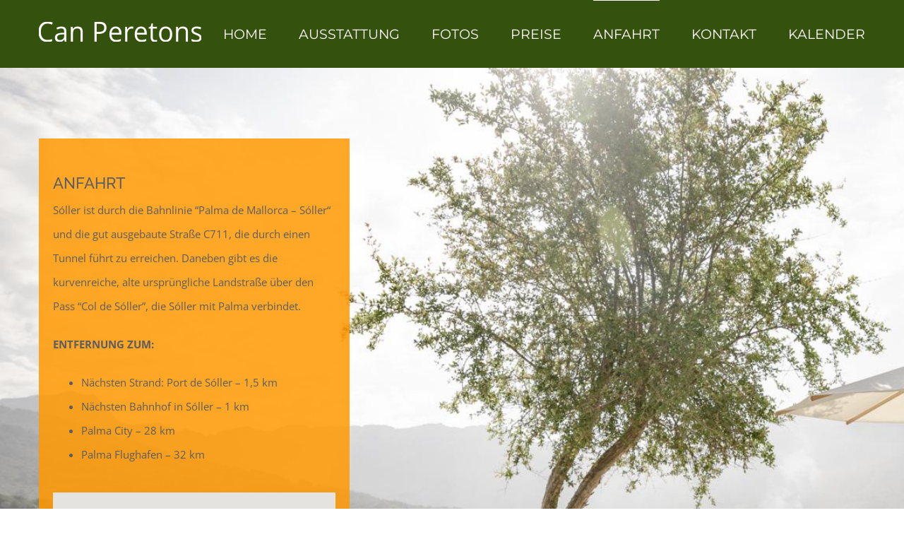

--- FILE ---
content_type: text/html; charset=UTF-8
request_url: https://fincasoller.com/anfahrt/
body_size: 9341
content:
<!DOCTYPE html>
<html class="avada-html-layout-wide" lang="en-US" prefix="og: http://ogp.me/ns# fb: http://ogp.me/ns/fb#">
<head>
	<meta http-equiv="X-UA-Compatible" content="IE=edge" />
	<meta http-equiv="Content-Type" content="text/html; charset=utf-8"/>
	<meta name="viewport" content="width=device-width, initial-scale=1" />
	<title>Anfahrt &#8211; Finca Can Peretons</title>
<link rel='dns-prefetch' href='//s.w.org' />
<link rel="alternate" type="application/rss+xml" title="Finca Can Peretons &raquo; Feed" href="https://fincasoller.com/feed/" />
<link rel="alternate" type="application/rss+xml" title="Finca Can Peretons &raquo; Comments Feed" href="https://fincasoller.com/comments/feed/" />
		
		
		
		
				<link rel="alternate" type="application/rss+xml" title="Finca Can Peretons &raquo; Anfahrt Comments Feed" href="https://fincasoller.com/anfahrt/feed/" />

		<meta property="og:title" content="Anfahrt"/>
		<meta property="og:type" content="article"/>
		<meta property="og:url" content="https://fincasoller.com/anfahrt/"/>
		<meta property="og:site_name" content="Finca Can Peretons"/>
		<meta property="og:description" content="ANFAHRTSóller ist durch die Bahnlinie “Palma de Mallorca - Sóller“ und die gut ausgebaute Straße C711, die durch einen Tunnel führt zu erreichen. Daneben gibt es die kurvenreiche, alte ursprüngliche Landstraße über den Pass “Col de Sóller”, die Sóller mit Palma verbindet.ENTFERNUNG ZUM:Nächsten Strand: Port de Sóller - 1,5 kmNächsten Bahnhof in Sóller - 1"/>

									<meta property="og:image" content="https://fincasoller.com/wp-content/uploads/2018/09/logo230.png"/>
									<script type="text/javascript">
			window._wpemojiSettings = {"baseUrl":"https:\/\/s.w.org\/images\/core\/emoji\/11\/72x72\/","ext":".png","svgUrl":"https:\/\/s.w.org\/images\/core\/emoji\/11\/svg\/","svgExt":".svg","source":{"concatemoji":"https:\/\/fincasoller.com\/wp-includes\/js\/wp-emoji-release.min.js?ver=4.9.28"}};
			!function(e,a,t){var n,r,o,i=a.createElement("canvas"),p=i.getContext&&i.getContext("2d");function s(e,t){var a=String.fromCharCode;p.clearRect(0,0,i.width,i.height),p.fillText(a.apply(this,e),0,0);e=i.toDataURL();return p.clearRect(0,0,i.width,i.height),p.fillText(a.apply(this,t),0,0),e===i.toDataURL()}function c(e){var t=a.createElement("script");t.src=e,t.defer=t.type="text/javascript",a.getElementsByTagName("head")[0].appendChild(t)}for(o=Array("flag","emoji"),t.supports={everything:!0,everythingExceptFlag:!0},r=0;r<o.length;r++)t.supports[o[r]]=function(e){if(!p||!p.fillText)return!1;switch(p.textBaseline="top",p.font="600 32px Arial",e){case"flag":return s([55356,56826,55356,56819],[55356,56826,8203,55356,56819])?!1:!s([55356,57332,56128,56423,56128,56418,56128,56421,56128,56430,56128,56423,56128,56447],[55356,57332,8203,56128,56423,8203,56128,56418,8203,56128,56421,8203,56128,56430,8203,56128,56423,8203,56128,56447]);case"emoji":return!s([55358,56760,9792,65039],[55358,56760,8203,9792,65039])}return!1}(o[r]),t.supports.everything=t.supports.everything&&t.supports[o[r]],"flag"!==o[r]&&(t.supports.everythingExceptFlag=t.supports.everythingExceptFlag&&t.supports[o[r]]);t.supports.everythingExceptFlag=t.supports.everythingExceptFlag&&!t.supports.flag,t.DOMReady=!1,t.readyCallback=function(){t.DOMReady=!0},t.supports.everything||(n=function(){t.readyCallback()},a.addEventListener?(a.addEventListener("DOMContentLoaded",n,!1),e.addEventListener("load",n,!1)):(e.attachEvent("onload",n),a.attachEvent("onreadystatechange",function(){"complete"===a.readyState&&t.readyCallback()})),(n=t.source||{}).concatemoji?c(n.concatemoji):n.wpemoji&&n.twemoji&&(c(n.twemoji),c(n.wpemoji)))}(window,document,window._wpemojiSettings);
		</script>
		<style type="text/css">
img.wp-smiley,
img.emoji {
	display: inline !important;
	border: none !important;
	box-shadow: none !important;
	height: 1em !important;
	width: 1em !important;
	margin: 0 .07em !important;
	vertical-align: -0.1em !important;
	background: none !important;
	padding: 0 !important;
}
</style>
<link rel='stylesheet' id='contact-form-7-css'  href='https://fincasoller.com/wp-content/plugins/contact-form-7/includes/css/styles.css?ver=5.0.4' type='text/css' media='all' />
<link rel='stylesheet' id='wpsbc-style-css'  href='https://fincasoller.com/wp-content/plugins/wp-simple-booking-calendar-premium/assets/css/style-front-end.css?ver=8.1.4' type='text/css' media='all' />
<link rel='stylesheet' id='avada-stylesheet-css'  href='https://fincasoller.com/wp-content/themes/Avada/assets/css/style.min.css?ver=5.6.1' type='text/css' media='all' />
<!--[if IE]>
<link rel='stylesheet' id='avada-IE-css'  href='https://fincasoller.com/wp-content/themes/Avada/assets/css/ie.min.css?ver=5.6.1' type='text/css' media='all' />
<![endif]-->
<link rel='stylesheet' id='fusion-dynamic-css-css'  href='https://fincasoller.com/wp-content/uploads/fusion-styles/15d0607dc97645f887b1283f0e9b4a27.min.css?ver=4.9.28' type='text/css' media='all' />
<link rel='stylesheet' id='avada-max-1c-css'  href='https://fincasoller.com/wp-content/themes/Avada/assets/css/media/max-1c.min.css?ver=5.6.1' type='text/css' media='only screen and (max-width: 644px)' />
<link rel='stylesheet' id='avada-max-2c-css'  href='https://fincasoller.com/wp-content/themes/Avada/assets/css/media/max-2c.min.css?ver=5.6.1' type='text/css' media='only screen and (max-width: 735px)' />
<link rel='stylesheet' id='avada-min-2c-max-3c-css'  href='https://fincasoller.com/wp-content/themes/Avada/assets/css/media/min-2c-max-3c.min.css?ver=5.6.1' type='text/css' media='only screen and (min-width: 735px) and (max-width: 826px)' />
<link rel='stylesheet' id='avada-min-3c-max-4c-css'  href='https://fincasoller.com/wp-content/themes/Avada/assets/css/media/min-3c-max-4c.min.css?ver=5.6.1' type='text/css' media='only screen and (min-width: 826px) and (max-width: 917px)' />
<link rel='stylesheet' id='avada-min-4c-max-5c-css'  href='https://fincasoller.com/wp-content/themes/Avada/assets/css/media/min-4c-max-5c.min.css?ver=5.6.1' type='text/css' media='only screen and (min-width: 917px) and (max-width: 1008px)' />
<link rel='stylesheet' id='avada-min-5c-max-6c-css'  href='https://fincasoller.com/wp-content/themes/Avada/assets/css/media/min-5c-max-6c.min.css?ver=5.6.1' type='text/css' media='only screen and (min-width: 1008px) and (max-width: 1099px)' />
<link rel='stylesheet' id='avada-min-shbp-css'  href='https://fincasoller.com/wp-content/themes/Avada/assets/css/media/min-shbp.min.css?ver=5.6.1' type='text/css' media='only screen and (min-width: 920px)' />
<link rel='stylesheet' id='avada-max-shbp-max-sh-shbp-css'  href='https://fincasoller.com?action=avada-get-styles&#038;mq=max-shbp.min%2Cmax-sh-shbp.min&#038;ver=5.6.1' type='text/css' media='only screen and (max-width: 920px)' />
<link rel='stylesheet' id='avada-min-768-max-1024-p-css'  href='https://fincasoller.com/wp-content/themes/Avada/assets/css/media/min-768-max-1024-p.min.css?ver=5.6.1' type='text/css' media='only screen and (min-device-width: 768px) and (max-device-width: 1024px) and (orientation: portrait)' />
<link rel='stylesheet' id='avada-min-768-max-1024-l-css'  href='https://fincasoller.com/wp-content/themes/Avada/assets/css/media/min-768-max-1024-l.min.css?ver=5.6.1' type='text/css' media='only screen and (min-device-width: 768px) and (max-device-width: 1024px) and (orientation: landscape)' />
<link rel='stylesheet' id='avada-max-sh-cbp-max-sh-sbp-max-sh-cbp-cf7-max-sh-cbp-eslider-css'  href='https://fincasoller.com?action=avada-get-styles&#038;mq=max-sh-cbp.min%2Cmax-sh-sbp.min%2Cmax-sh-cbp-cf7.min%2Cmax-sh-cbp-eslider.min&#038;ver=5.6.1' type='text/css' media='only screen and (max-width: 800px)' />
<link rel='stylesheet' id='avada-max-sh-640-css'  href='https://fincasoller.com/wp-content/themes/Avada/assets/css/media/max-sh-640.min.css?ver=5.6.1' type='text/css' media='only screen and (max-width: 640px)' />
<link rel='stylesheet' id='avada-max-shbp-18-css'  href='https://fincasoller.com/wp-content/themes/Avada/assets/css/media/max-shbp-18.min.css?ver=5.6.1' type='text/css' media='only screen and (max-width: 902px)' />
<link rel='stylesheet' id='avada-max-shbp-32-css'  href='https://fincasoller.com/wp-content/themes/Avada/assets/css/media/max-shbp-32.min.css?ver=5.6.1' type='text/css' media='only screen and (max-width: 888px)' />
<link rel='stylesheet' id='avada-min-sh-cbp-css'  href='https://fincasoller.com/wp-content/themes/Avada/assets/css/media/min-sh-cbp.min.css?ver=5.6.1' type='text/css' media='only screen and (min-width: 800px)' />
<link rel='stylesheet' id='avada-max-640-css'  href='https://fincasoller.com/wp-content/themes/Avada/assets/css/media/max-640.min.css?ver=5.6.1' type='text/css' media='only screen and (max-device-width: 640px)' />
<script type='text/javascript' src='https://fincasoller.com/wp-includes/js/jquery/jquery.js?ver=1.12.4'></script>
<script type='text/javascript' src='https://fincasoller.com/wp-includes/js/jquery/jquery-migrate.min.js?ver=1.4.1'></script>
<link rel='https://api.w.org/' href='https://fincasoller.com/wp-json/' />
<link rel="EditURI" type="application/rsd+xml" title="RSD" href="https://fincasoller.com/xmlrpc.php?rsd" />
<link rel="wlwmanifest" type="application/wlwmanifest+xml" href="https://fincasoller.com/wp-includes/wlwmanifest.xml" /> 
<meta name="generator" content="WordPress 4.9.28" />
<link rel="canonical" href="https://fincasoller.com/anfahrt/" />
<link rel='shortlink' href='https://fincasoller.com/?p=555' />
<link rel="alternate" type="application/json+oembed" href="https://fincasoller.com/wp-json/oembed/1.0/embed?url=https%3A%2F%2Ffincasoller.com%2Fanfahrt%2F" />
<link rel="alternate" type="text/xml+oembed" href="https://fincasoller.com/wp-json/oembed/1.0/embed?url=https%3A%2F%2Ffincasoller.com%2Fanfahrt%2F&#038;format=xml" />
		<style type="text/css">.recentcomments a{display:inline !important;padding:0 !important;margin:0 !important;}</style>
				
		
	<script type="text/javascript">
		var doc = document.documentElement;
		doc.setAttribute('data-useragent', navigator.userAgent);
	</script>

	</head>

<body class="page-template page-template-100-width page-template-100-width-php page page-id-555 fusion-image-hovers fusion-body ltr fusion-sticky-header no-tablet-sticky-header no-mobile-sticky-header mobile-logo-pos-left layout-wide-mode fusion-top-header menu-text-align-left mobile-menu-design-modern fusion-show-pagination-text fusion-header-layout-v1 avada-responsive avada-footer-fx-none fusion-search-form-classic fusion-avatar-square">
	<a class="skip-link screen-reader-text" href="#content">Skip to content</a>
				<div id="wrapper" class="">
		<div id="home" style="position:relative;top:-1px;"></div>
		
			<header class="fusion-header-wrapper">
				<div class="fusion-header-v1 fusion-logo-left fusion-sticky-menu- fusion-sticky-logo- fusion-mobile-logo-1  fusion-mobile-menu-design-modern">
					<div class="fusion-header-sticky-height"></div>
<div class="fusion-header">
	<div class="fusion-row">
					<div class="fusion-logo" data-margin-top="31px" data-margin-bottom="31px" data-margin-left="0px" data-margin-right="0px">
			<a class="fusion-logo-link"  href="https://fincasoller.com/" >

						<!-- standard logo -->
			<img src="https://fincasoller.com/wp-content/uploads/2018/09/logo230.png" srcset="https://fincasoller.com/wp-content/uploads/2018/09/logo230.png 1x, https://fincasoller.com/wp-content/uploads/2018/09/logo460.png 2x" width="230" height="28" style="max-height:28px;height:auto;" alt="Finca Can Peretons Logo" retina_logo_url="https://fincasoller.com/wp-content/uploads/2018/09/logo460.png" class="fusion-standard-logo" />

							<!-- mobile logo -->
				<img src="https://fincasoller.com/wp-content/uploads/2018/09/logo230.png" srcset="https://fincasoller.com/wp-content/uploads/2018/09/logo230.png 1x, https://fincasoller.com/wp-content/uploads/2018/09/logo460.png 2x" width="230" height="28" style="max-height:28px;height:auto;" alt="Finca Can Peretons Logo" retina_logo_url="https://fincasoller.com/wp-content/uploads/2018/09/logo460.png" class="fusion-mobile-logo" />
			
					</a>
		</div>		<nav class="fusion-main-menu" aria-label="Main Menu"><ul role="menubar" id="menu-architecture-main-menu" class="fusion-menu"><li role="menuitem"  id="menu-item-21"  class="menu-item menu-item-type-post_type menu-item-object-page menu-item-home menu-item-21"  ><a  href="https://fincasoller.com/" class="fusion-bar-highlight"><span class="menu-text">HOME</span></a></li><li role="menuitem"  id="menu-item-652"  class="menu-item menu-item-type-post_type menu-item-object-page menu-item-652"  ><a  href="https://fincasoller.com/ausstattung/" class="fusion-bar-highlight"><span class="menu-text">AUSSTATTUNG</span></a></li><li role="menuitem"  id="menu-item-872"  class="menu-item menu-item-type-post_type menu-item-object-page menu-item-872"  ><a  href="https://fincasoller.com/fotos/" class="fusion-bar-highlight"><span class="menu-text">FOTOS</span></a></li><li role="menuitem"  id="menu-item-650"  class="menu-item menu-item-type-post_type menu-item-object-page menu-item-650"  ><a  href="https://fincasoller.com/preise/" class="fusion-bar-highlight"><span class="menu-text">PREISE</span></a></li><li role="menuitem"  id="menu-item-628"  class="menu-item menu-item-type-post_type menu-item-object-page current-menu-item page_item page-item-555 current_page_item menu-item-628"  ><a  href="https://fincasoller.com/anfahrt/" class="fusion-bar-highlight"><span class="menu-text">ANFAHRT</span></a></li><li role="menuitem"  id="menu-item-17"  class="menu-item menu-item-type-post_type menu-item-object-page menu-item-17"  ><a  href="https://fincasoller.com/kontakt/" class="fusion-bar-highlight"><span class="menu-text">KONTAKT</span></a></li><li role="menuitem"  id="menu-item-890"  class="menu-item menu-item-type-post_type menu-item-object-page menu-item-890"  ><a  href="https://fincasoller.com/kalender/" class="fusion-bar-highlight"><span class="menu-text">KALENDER</span></a></li></ul></nav>	<div class="fusion-mobile-menu-icons">
							<a href="#" class="fusion-icon fusion-icon-bars" aria-label="Toggle mobile menu" aria-expanded="false"></a>
		
		
		
			</div>
	
<nav class="fusion-mobile-nav-holder fusion-mobile-menu-text-align-left"></nav>

					</div>
</div>
				</div>
				<div class="fusion-clearfix"></div>
			</header>
					
		
		<div id="sliders-container">
					</div>
				
		
							
		
						<main id="main" role="main" class="clearfix width-100" style="padding-left:40px;padding-right:40px">
			<div class="fusion-row" style="max-width:100%;">
<section id="content" class="full-width">
					<div id="post-555" class="post-555 page type-page status-publish hentry">
			<span class="entry-title rich-snippet-hidden">Anfahrt</span><span class="vcard rich-snippet-hidden"><span class="fn"><a href="https://fincasoller.com/author/admin/" title="Posts by admin" rel="author">admin</a></span></span><span class="updated rich-snippet-hidden">2018-10-25T16:03:22+00:00</span>						<div class="post-content">
				<script type='text/javascript' src='https://maps.googleapis.com/maps/api/js?key=AIzaSyDHqkf1lDSKqzgu3P_aggqWufL9ssnw0Jk&#038;language=en&#038;ver=1'></script>
<script type='text/javascript' src='https://fincasoller.com/wp-content/themes/Avada/includes/lib/assets/min/js/library/infobox_packed.js?ver=1'></script>
<div class="fusion-bg-parallax"  data-bg-align="left top" data-direction="up" data-mute="false" data-opacity="100" data-velocity="-0.3" data-mobile-enabled="false" data-break_parents="0" data-bg-image="https://fincasoller.com/wp-content/uploads/2018/08/can_perentons_0049.jpg" data-bg-repeat="false" data-bg-height="" data-bg-width=""></div><div class="fusion-fullwidth fullwidth-box fusion-parallax-up nonhundred-percent-fullwidth non-hundred-percent-height-scrolling"  style='background-color: rgba(255,255,255,0);background-image: url("https://fincasoller.com/wp-content/uploads/2018/08/can_perentons_0049.jpg");background-position: left top;background-repeat: no-repeat;padding-top:100px;padding-right:30px;padding-bottom:180px;padding-left:30px;border-top-width:0px;border-bottom-width:0px;border-color:#eae9e9;border-top-style:solid;border-bottom-style:solid;-webkit-background-size:cover;-moz-background-size:cover;-o-background-size:cover;background-size:cover;background-attachment:up;'><div class="fusion-builder-row fusion-row "><div  class="fusion-layout-column fusion_builder_column fusion_builder_column_2_5  fusion-two-fifth fusion-column-first fusion-blend-mode 2_5"  style='margin-top:0px;margin-bottom:20px;width:37.6%; margin-right: 4%;'>
					<div class="fusion-column-wrapper" style="background-color:rgba(255,152,0,0.85);padding: 20px 20px 20px 20px;background-position:left top;background-repeat:no-repeat;-webkit-background-size:cover;-moz-background-size:cover;-o-background-size:cover;background-size:cover;"  data-bg-url="">
						<div class="fusion-text"><h3>ANFAHRT</h3>
<p>Sóller ist durch die Bahnlinie “Palma de Mallorca &#8211; Sóller“ und die gut ausgebaute Straße C711, die durch einen Tunnel führt zu erreichen. Daneben gibt es die kurvenreiche, alte ursprüngliche Landstraße über den Pass “Col de Sóller”, die Sóller mit Palma verbindet.</p>
<p><strong>ENTFERNUNG ZUM:</strong></p>
<ul>
<li>Nächsten Strand: Port de Sóller &#8211; 1,5 km</li>
<li>Nächsten Bahnhof in Sóller &#8211; 1 km</li>
<li>Palma City &#8211; 28 km</li>
<li>Palma Flughafen &#8211; 32 km</li>
</ul>
</div><div class="fusion-sep-clear"></div><div class="fusion-separator fusion-full-width-sep sep-none" style="margin-left: auto;margin-right: auto;margin-top:20px;"></div>					<script type="text/javascript">
						var map_fusion_map_6972b2a1e73f7;
						var markers = [];
						var counter = 0;
																				var fusionMapNonce = '38f01a07fe';
												function fusion_run_map_fusion_map_6972b2a1e73f7() {
							jQuery('#fusion_map_6972b2a1e73f7').fusion_maps({
								addresses: [{"address":"Cam\u00ed de son Sales, 46, Mallorca","infobox_content":"Cam\u00ed de son Sales, 46, Mallorca","coordinates":false,"cache":true,"latitude":"39.77701039999999","longitude":"2.698849600000017"}],
								animations: false,
								infobox_background_color: '',
								infobox_styling: 'default',
								infobox_text_color: '',
								map_style: 'default',
								map_type: 'roadmap',
								marker_icon: '',
								overlay_color: '',
								overlay_color_hsl: {"hue":0,"sat":0,"lum":100},
								pan_control: true,
								show_address: true,
								scale_control: true,
								scrollwheel: true,
								zoom: 14,
								zoom_control: true,
							});
						}

						google.maps.event.addDomListener(window, 'load', fusion_run_map_fusion_map_6972b2a1e73f7);
					</script>
					<div class="shortcode-map fusion-google-map fusion-maps-js-type" id="fusion_map_6972b2a1e73f7" style="height:300px;width:100%;"></div><div class="fusion-clearfix"></div>

					</div>
				</div><div  class="fusion-layout-column fusion_builder_column fusion_builder_column_3_5  fusion-three-fifth fusion-column-last 3_5"  style='margin-top:0px;margin-bottom:20px;width:58.4%'>
					<div class="fusion-column-wrapper" style="padding: 0px 0px 0px 0px;background-position:left top;background-repeat:no-repeat;-webkit-background-size:cover;-moz-background-size:cover;-o-background-size:cover;background-size:cover;"  data-bg-url="">
						<div class="fusion-clearfix"></div>

					</div>
				</div></div></div>
							</div>
												</div>
	</section>
					
				</div>  <!-- fusion-row -->
			</main>  <!-- #main -->
			
			
			
										
				<div class="fusion-footer">
					
	
	<footer id="footer" class="fusion-footer-copyright-area">
		<div class="fusion-row">
			<div class="fusion-copyright-content">

				<div class="fusion-copyright-notice">
		<div>
		<span style="line-height:30px !important;">© Copyright  <script>document.write(new Date().getFullYear());</script> |  <a href='https://fincasoller.com/datenschutzerklaerung' target='_self'>Datenschutzerklärung</a>   |   <a href='https://fincasoller.com/impressum' target='_self'>Impressum</a></span>

<span style="float:right;color:#fff"><i class="fa fa-phone"></i>  +49 176 421 526 88         <a href="mailto:mali-toral-sl@hotmail.com" style="color:#fff;text-transform:uppercase;"><i class="fa fa-envelope-o"></i>  KONTAKT PER E-MAIL</a></span>	</div>
</div>

			</div> <!-- fusion-fusion-copyright-content -->
		</div> <!-- fusion-row -->
	</footer> <!-- #footer -->
				</div> <!-- fusion-footer -->
			
								</div> <!-- wrapper -->

								<a class="fusion-one-page-text-link fusion-page-load-link"></a>

						<script type="text/javascript">
				jQuery( document ).ready( function() {
					var ajaxurl = 'https://fincasoller.com/wp-admin/admin-ajax.php';
					if ( 0 < jQuery( '.fusion-login-nonce' ).length ) {
						jQuery.get( ajaxurl, { 'action': 'fusion_login_nonce' }, function( response ) {
							jQuery( '.fusion-login-nonce' ).html( response );
						});
					}
				});
				</script>
				<script type='text/javascript'>
/* <![CDATA[ */
var wpcf7 = {"apiSettings":{"root":"https:\/\/fincasoller.com\/wp-json\/contact-form-7\/v1","namespace":"contact-form-7\/v1"},"recaptcha":{"messages":{"empty":"Please verify that you are not a robot."}}};
/* ]]> */
</script>
<script type='text/javascript' src='https://fincasoller.com/wp-content/plugins/contact-form-7/includes/js/scripts.js?ver=5.0.4'></script>
<script type='text/javascript'>
			var wpsbc_ajaxurl = 'https://fincasoller.com/wp-admin/admin-ajax.php';
		
</script>
<script type='text/javascript' src='https://fincasoller.com/wp-content/plugins/wp-simple-booking-calendar-premium/assets/js/script-front-end.js?ver=8.1.4'></script>
<!--[if IE 9]>
<script type='text/javascript' src='https://fincasoller.com/wp-content/themes/Avada/includes/lib/assets/min/js/general/fusion-ie9.js?ver=1'></script>
<![endif]-->
<script type='text/javascript' src='https://fincasoller.com/wp-content/themes/Avada/includes/lib/assets/min/js/library/isotope.js?ver=3.0.4'></script>
<script type='text/javascript' src='https://fincasoller.com/wp-content/themes/Avada/includes/lib/assets/min/js/library/jquery.infinitescroll.js?ver=2.1'></script>
<script type='text/javascript' src='https://fincasoller.com/wp-content/plugins/fusion-core/js/min/avada-faqs.js?ver=1'></script>
<script type='text/javascript' src='https://fincasoller.com/wp-content/themes/Avada/includes/lib/assets/min/js/library/modernizr.js?ver=3.3.1'></script>
<script type='text/javascript' src='https://fincasoller.com/wp-content/themes/Avada/includes/lib/assets/min/js/library/jquery.fitvids.js?ver=1.1'></script>
<script type='text/javascript'>
/* <![CDATA[ */
var fusionVideoGeneralVars = {"status_vimeo":"1","status_yt":"1"};
/* ]]> */
</script>
<script type='text/javascript' src='https://fincasoller.com/wp-content/themes/Avada/includes/lib/assets/min/js/library/fusion-video-general.js?ver=1'></script>
<script type='text/javascript'>
/* <![CDATA[ */
var fusionLightboxVideoVars = {"lightbox_video_width":"1280","lightbox_video_height":"720"};
/* ]]> */
</script>
<script type='text/javascript' src='https://fincasoller.com/wp-content/themes/Avada/includes/lib/assets/min/js/library/jquery.ilightbox.js?ver=2.2.3'></script>
<script type='text/javascript' src='https://fincasoller.com/wp-content/themes/Avada/includes/lib/assets/min/js/library/jquery.mousewheel.js?ver=3.0.6'></script>
<script type='text/javascript'>
/* <![CDATA[ */
var fusionLightboxVars = {"status_lightbox":"1","lightbox_gallery":"1","lightbox_skin":"metro-black","lightbox_title":"","lightbox_arrows":"1","lightbox_slideshow_speed":"5000","lightbox_autoplay":"","lightbox_opacity":"0.925","lightbox_desc":"","lightbox_social":"","lightbox_deeplinking":"1","lightbox_path":"vertical","lightbox_post_images":"1","lightbox_animation_speed":"Fast"};
/* ]]> */
</script>
<script type='text/javascript' src='https://fincasoller.com/wp-content/themes/Avada/includes/lib/assets/min/js/general/fusion-lightbox.js?ver=1'></script>
<script type='text/javascript' src='https://fincasoller.com/wp-content/themes/Avada/includes/lib/assets/min/js/library/imagesLoaded.js?ver=3.1.8'></script>
<script type='text/javascript' src='https://fincasoller.com/wp-content/themes/Avada/includes/lib/assets/min/js/library/packery.js?ver=2.0.0'></script>
<script type='text/javascript'>
/* <![CDATA[ */
var avadaPortfolioVars = {"lightbox_behavior":"all","infinite_finished_msg":"<em>All items displayed.<\/em>","infinite_blog_text":"<em>Loading the next set of posts...<\/em>","content_break_point":"800"};
/* ]]> */
</script>
<script type='text/javascript' src='https://fincasoller.com/wp-content/plugins/fusion-core/js/min/avada-portfolio.js?ver=1'></script>
<script type='text/javascript' src='https://fincasoller.com/wp-content/plugins/fusion-builder/assets/js/min/library/Chart.js?ver=2.7.1'></script>
<script type='text/javascript' src='https://fincasoller.com/wp-content/plugins/fusion-builder/assets/js/min/general/fusion-chart.js?ver=1'></script>
<script type='text/javascript'>
/* <![CDATA[ */
var fusionBgImageVars = {"content_break_point":"800"};
/* ]]> */
</script>
<script type='text/javascript' src='https://fincasoller.com/wp-content/plugins/fusion-builder/assets/js/min/general/fusion-column-bg-image.js?ver=1'></script>
<script type='text/javascript' src='https://fincasoller.com/wp-content/themes/Avada/includes/lib/assets/min/js/library/cssua.js?ver=2.1.28'></script>
<script type='text/javascript' src='https://fincasoller.com/wp-content/themes/Avada/includes/lib/assets/min/js/library/jquery.waypoints.js?ver=2.0.3'></script>
<script type='text/javascript' src='https://fincasoller.com/wp-content/themes/Avada/includes/lib/assets/min/js/general/fusion-waypoints.js?ver=1'></script>
<script type='text/javascript'>
/* <![CDATA[ */
var fusionAnimationsVars = {"disable_mobile_animate_css":"0"};
/* ]]> */
</script>
<script type='text/javascript' src='https://fincasoller.com/wp-content/plugins/fusion-builder/assets/js/min/general/fusion-animations.js?ver=1'></script>
<script type='text/javascript'>
/* <![CDATA[ */
var fusionEqualHeightVars = {"content_break_point":"800"};
/* ]]> */
</script>
<script type='text/javascript' src='https://fincasoller.com/wp-content/themes/Avada/includes/lib/assets/min/js/general/fusion-equal-heights.js?ver=1'></script>
<script type='text/javascript' src='https://fincasoller.com/wp-content/plugins/fusion-builder/assets/js/min/general/fusion-column.js?ver=1'></script>
<script type='text/javascript' src='https://fincasoller.com/wp-content/themes/Avada/includes/lib/assets/min/js/library/jquery.fade.js?ver=1'></script>
<script type='text/javascript' src='https://fincasoller.com/wp-content/themes/Avada/includes/lib/assets/min/js/library/jquery.requestAnimationFrame.js?ver=1'></script>
<script type='text/javascript' src='https://fincasoller.com/wp-content/themes/Avada/includes/lib/assets/min/js/library/fusion-parallax.js?ver=1'></script>
<script type='text/javascript'>
/* <![CDATA[ */
var fusionVideoBgVars = {"status_vimeo":"1","status_yt":"1"};
/* ]]> */
</script>
<script type='text/javascript' src='https://fincasoller.com/wp-content/themes/Avada/includes/lib/assets/min/js/library/fusion-video-bg.js?ver=1'></script>
<script type='text/javascript'>
/* <![CDATA[ */
var fusionContainerVars = {"content_break_point":"800","container_hundred_percent_height_mobile":"0","is_sticky_header_transparent":"0"};
/* ]]> */
</script>
<script type='text/javascript' src='https://fincasoller.com/wp-content/plugins/fusion-builder/assets/js/min/general/fusion-container.js?ver=1'></script>
<script type='text/javascript' src='https://fincasoller.com/wp-content/plugins/fusion-builder/assets/js/min/general/fusion-content-boxes.js?ver=1'></script>
<script type='text/javascript' src='https://fincasoller.com/wp-content/plugins/fusion-builder/assets/js/min/library/jquery.countdown.js?ver=1.0'></script>
<script type='text/javascript' src='https://fincasoller.com/wp-content/plugins/fusion-builder/assets/js/min/general/fusion-countdown.js?ver=1'></script>
<script type='text/javascript' src='https://fincasoller.com/wp-content/plugins/fusion-builder/assets/js/min/library/jquery.countTo.js?ver=1'></script>
<script type='text/javascript' src='https://fincasoller.com/wp-content/themes/Avada/includes/lib/assets/min/js/library/jquery.appear.js?ver=1'></script>
<script type='text/javascript'>
/* <![CDATA[ */
var fusionCountersBox = {"counter_box_speed":"1000"};
/* ]]> */
</script>
<script type='text/javascript' src='https://fincasoller.com/wp-content/plugins/fusion-builder/assets/js/min/general/fusion-counters-box.js?ver=1'></script>
<script type='text/javascript' src='https://fincasoller.com/wp-content/themes/Avada/includes/lib/assets/min/js/library/jquery.easyPieChart.js?ver=2.1.7'></script>
<script type='text/javascript' src='https://fincasoller.com/wp-content/plugins/fusion-builder/assets/js/min/general/fusion-counters-circle.js?ver=1'></script>
<script type='text/javascript' src='https://fincasoller.com/wp-content/plugins/fusion-builder/assets/js/min/general/fusion-events.js?ver=1'></script>
<script type='text/javascript' src='https://fincasoller.com/wp-content/plugins/fusion-builder/assets/js/min/general/fusion-flip-boxes.js?ver=1'></script>
<script type='text/javascript' src='https://fincasoller.com/wp-content/plugins/fusion-builder/assets/js/min/general/fusion-gallery.js?ver=1'></script>
<script type='text/javascript'>
/* <![CDATA[ */
var fusionMapsVars = {"admin_ajax":"https:\/\/fincasoller.com\/wp-admin\/admin-ajax.php"};
/* ]]> */
</script>
<script type='text/javascript' src='https://fincasoller.com/wp-content/themes/Avada/includes/lib/assets/min/js/library/jquery.fusion_maps.js?ver=2.2.2'></script>
<script type='text/javascript' src='https://fincasoller.com/wp-content/themes/Avada/includes/lib/assets/min/js/general/fusion-google-map.js?ver=1'></script>
<script type='text/javascript' src='https://fincasoller.com/wp-content/plugins/fusion-builder/assets/js/min/library/jquery.event.move.js?ver=2.0'></script>
<script type='text/javascript' src='https://fincasoller.com/wp-content/plugins/fusion-builder/assets/js/min/general/fusion-image-before-after.js?ver=1.0'></script>
<script type='text/javascript' src='https://fincasoller.com/wp-content/themes/Avada/includes/lib/assets/min/js/library/bootstrap.modal.js?ver=3.1.1'></script>
<script type='text/javascript' src='https://fincasoller.com/wp-content/plugins/fusion-builder/assets/js/min/general/fusion-modal.js?ver=1'></script>
<script type='text/javascript' src='https://fincasoller.com/wp-content/plugins/fusion-builder/assets/js/min/general/fusion-progress.js?ver=1'></script>
<script type='text/javascript'>
/* <![CDATA[ */
var fusionRecentPostsVars = {"infinite_loading_text":"<em>Loading the next set of posts...<\/em>","infinite_finished_msg":"<em>All items displayed.<\/em>","slideshow_autoplay":"1","slideshow_speed":"7000","pagination_video_slide":"","status_yt":"1"};
/* ]]> */
</script>
<script type='text/javascript' src='https://fincasoller.com/wp-content/plugins/fusion-builder/assets/js/min/general/fusion-recent-posts.js?ver=1'></script>
<script type='text/javascript' src='https://fincasoller.com/wp-content/plugins/fusion-builder/assets/js/min/general/fusion-syntax-highlighter.js?ver=1'></script>
<script type='text/javascript' src='https://fincasoller.com/wp-content/themes/Avada/includes/lib/assets/min/js/library/bootstrap.transition.js?ver=3.3.6'></script>
<script type='text/javascript' src='https://fincasoller.com/wp-content/themes/Avada/includes/lib/assets/min/js/library/bootstrap.tab.js?ver=3.1.1'></script>
<script type='text/javascript'>
/* <![CDATA[ */
var fusionTabVars = {"content_break_point":"800"};
/* ]]> */
</script>
<script type='text/javascript' src='https://fincasoller.com/wp-content/plugins/fusion-builder/assets/js/min/general/fusion-tabs.js?ver=1'></script>
<script type='text/javascript' src='https://fincasoller.com/wp-content/themes/Avada/includes/lib/assets/min/js/library/jquery.cycle.js?ver=3.0.3'></script>
<script type='text/javascript'>
/* <![CDATA[ */
var fusionTestimonialVars = {"testimonials_speed":"4000"};
/* ]]> */
</script>
<script type='text/javascript' src='https://fincasoller.com/wp-content/plugins/fusion-builder/assets/js/min/general/fusion-testimonials.js?ver=1'></script>
<script type='text/javascript' src='https://fincasoller.com/wp-content/plugins/fusion-builder/assets/js/min/general/fusion-title.js?ver=1'></script>
<script type='text/javascript' src='https://fincasoller.com/wp-content/themes/Avada/includes/lib/assets/min/js/library/bootstrap.collapse.js?ver=3.1.1'></script>
<script type='text/javascript' src='https://fincasoller.com/wp-content/plugins/fusion-builder/assets/js/min/general/fusion-toggles.js?ver=1'></script>
<script type='text/javascript' src='https://fincasoller.com/wp-content/themes/Avada/includes/lib/assets/min/js/library/vimeoPlayer.js?ver=2.2.1'></script>
<script type='text/javascript'>
/* <![CDATA[ */
var fusionVideoVars = {"status_vimeo":"1"};
/* ]]> */
</script>
<script type='text/javascript' src='https://fincasoller.com/wp-content/plugins/fusion-builder/assets/js/min/general/fusion-video.js?ver=1'></script>
<script type='text/javascript' src='https://fincasoller.com/wp-content/themes/Avada/includes/lib/assets/min/js/library/jquery.hoverintent.js?ver=1'></script>
<script type='text/javascript' src='https://fincasoller.com/wp-content/themes/Avada/assets/min/js/general/avada-vertical-menu-widget.js?ver=1'></script>
<script type='text/javascript' src='https://fincasoller.com/wp-content/themes/Avada/includes/lib/assets/min/js/library/bootstrap.tooltip.js?ver=3.3.5'></script>
<script type='text/javascript' src='https://fincasoller.com/wp-content/themes/Avada/includes/lib/assets/min/js/library/bootstrap.popover.js?ver=3.3.5'></script>
<script type='text/javascript' src='https://fincasoller.com/wp-content/themes/Avada/includes/lib/assets/min/js/library/jquery.carouFredSel.js?ver=6.2.1'></script>
<script type='text/javascript' src='https://fincasoller.com/wp-content/themes/Avada/includes/lib/assets/min/js/library/jquery.easing.js?ver=1.3'></script>
<script type='text/javascript' src='https://fincasoller.com/wp-content/themes/Avada/includes/lib/assets/min/js/library/jquery.flexslider.js?ver=2.2.2'></script>
<script type='text/javascript' src='https://fincasoller.com/wp-content/themes/Avada/includes/lib/assets/min/js/library/jquery.hoverflow.js?ver=1'></script>
<script type='text/javascript' src='https://fincasoller.com/wp-content/themes/Avada/includes/lib/assets/min/js/library/jquery.placeholder.js?ver=2.0.7'></script>
<script type='text/javascript' src='https://fincasoller.com/wp-content/themes/Avada/includes/lib/assets/min/js/library/jquery.touchSwipe.js?ver=1.6.6'></script>
<script type='text/javascript' src='https://fincasoller.com/wp-content/themes/Avada/includes/lib/assets/min/js/general/fusion-alert.js?ver=1'></script>
<script type='text/javascript'>
/* <![CDATA[ */
var fusionCarouselVars = {"related_posts_speed":"2500","carousel_speed":"2500"};
/* ]]> */
</script>
<script type='text/javascript' src='https://fincasoller.com/wp-content/themes/Avada/includes/lib/assets/min/js/general/fusion-carousel.js?ver=1'></script>
<script type='text/javascript'>
/* <![CDATA[ */
var fusionFlexSliderVars = {"status_vimeo":"1","page_smoothHeight":"false","slideshow_autoplay":"1","slideshow_speed":"7000","pagination_video_slide":"","status_yt":"1","flex_smoothHeight":"true"};
/* ]]> */
</script>
<script type='text/javascript' src='https://fincasoller.com/wp-content/themes/Avada/includes/lib/assets/min/js/general/fusion-flexslider.js?ver=1'></script>
<script type='text/javascript' src='https://fincasoller.com/wp-content/themes/Avada/includes/lib/assets/min/js/general/fusion-popover.js?ver=1'></script>
<script type='text/javascript' src='https://fincasoller.com/wp-content/themes/Avada/includes/lib/assets/min/js/general/fusion-tooltip.js?ver=1'></script>
<script type='text/javascript' src='https://fincasoller.com/wp-content/themes/Avada/includes/lib/assets/min/js/general/fusion-sharing-box.js?ver=1'></script>
<script type='text/javascript'>
/* <![CDATA[ */
var fusionBlogVars = {"infinite_blog_text":"<em>Loading the next set of posts...<\/em>","infinite_finished_msg":"<em>All items displayed.<\/em>","slideshow_autoplay":"1","slideshow_speed":"7000","pagination_video_slide":"","status_yt":"1","lightbox_behavior":"all","blog_pagination_type":"Pagination","flex_smoothHeight":"true"};
/* ]]> */
</script>
<script type='text/javascript' src='https://fincasoller.com/wp-content/themes/Avada/includes/lib/assets/min/js/general/fusion-blog.js?ver=1'></script>
<script type='text/javascript' src='https://fincasoller.com/wp-content/themes/Avada/includes/lib/assets/min/js/general/fusion-button.js?ver=1'></script>
<script type='text/javascript' src='https://fincasoller.com/wp-content/themes/Avada/includes/lib/assets/min/js/general/fusion-general-global.js?ver=1'></script>
<script type='text/javascript'>
/* <![CDATA[ */
var fusionIe1011Vars = {"form_bg_color":"#373d4d"};
/* ]]> */
</script>
<script type='text/javascript' src='https://fincasoller.com/wp-content/themes/Avada/includes/lib/assets/min/js/general/fusion-ie1011.js?ver=1'></script>
<script type='text/javascript'>
/* <![CDATA[ */
var avadaHeaderVars = {"header_position":"top","header_layout":"v1","header_sticky":"1","header_sticky_type2_layout":"menu_only","side_header_break_point":"920","header_sticky_mobile":"0","header_sticky_tablet":"0","mobile_menu_design":"modern","sticky_header_shrinkage":"0","nav_height":"96","nav_highlight_border":"1","nav_highlight_style":"bar","logo_margin_top":"31px","logo_margin_bottom":"31px","layout_mode":"wide","header_padding_top":"0px","header_padding_bottom":"0px","offset_scroll":"full"};
/* ]]> */
</script>
<script type='text/javascript' src='https://fincasoller.com/wp-content/themes/Avada/assets/min/js/general/avada-header.js?ver=5.6.1'></script>
<script type='text/javascript'>
/* <![CDATA[ */
var avadaMenuVars = {"header_position":"Top","logo_alignment":"Left","header_sticky":"1","side_header_break_point":"920","mobile_menu_design":"modern","dropdown_goto":"Go to...","mobile_nav_cart":"Shopping Cart","mobile_submenu_open":"Open Sub Menu","mobile_submenu_close":"Close Sub Menu","submenu_slideout":"1"};
/* ]]> */
</script>
<script type='text/javascript' src='https://fincasoller.com/wp-content/themes/Avada/assets/min/js/general/avada-menu.js?ver=5.6.1'></script>
<script type='text/javascript'>
/* <![CDATA[ */
var fusionScrollToAnchorVars = {"content_break_point":"800","container_hundred_percent_height_mobile":"0"};
/* ]]> */
</script>
<script type='text/javascript' src='https://fincasoller.com/wp-content/themes/Avada/includes/lib/assets/min/js/general/fusion-scroll-to-anchor.js?ver=1'></script>
<script type='text/javascript'>
/* <![CDATA[ */
var fusionTypographyVars = {"site_width":"1170px","typography_responsive":"1","typography_sensitivity":"0.60","typography_factor":"1.50","elements":"h1, h2, h3, h4, h5, h6"};
/* ]]> */
</script>
<script type='text/javascript' src='https://fincasoller.com/wp-content/themes/Avada/includes/lib/assets/min/js/general/fusion-responsive-typography.js?ver=1'></script>
<script type='text/javascript' src='https://fincasoller.com/wp-content/themes/Avada/assets/min/js/library/bootstrap.scrollspy.js?ver=3.3.2'></script>
<script type='text/javascript'>
/* <![CDATA[ */
var avadaCommentVars = {"title_style_type":"none","title_margin_top":"0px","title_margin_bottom":"30px"};
/* ]]> */
</script>
<script type='text/javascript' src='https://fincasoller.com/wp-content/themes/Avada/assets/min/js/general/avada-comments.js?ver=5.6.1'></script>
<script type='text/javascript' src='https://fincasoller.com/wp-content/themes/Avada/assets/min/js/general/avada-general-footer.js?ver=5.6.1'></script>
<script type='text/javascript' src='https://fincasoller.com/wp-content/themes/Avada/assets/min/js/general/avada-quantity.js?ver=5.6.1'></script>
<script type='text/javascript' src='https://fincasoller.com/wp-content/themes/Avada/assets/min/js/general/avada-scrollspy.js?ver=5.6.1'></script>
<script type='text/javascript' src='https://fincasoller.com/wp-content/themes/Avada/assets/min/js/general/avada-select.js?ver=5.6.1'></script>
<script type='text/javascript'>
/* <![CDATA[ */
var avadaSidebarsVars = {"header_position":"top","header_layout":"v1","header_sticky":"1","header_sticky_type2_layout":"menu_only","side_header_break_point":"920","header_sticky_tablet":"0","sticky_header_shrinkage":"0","nav_height":"96","content_break_point":"800"};
/* ]]> */
</script>
<script type='text/javascript' src='https://fincasoller.com/wp-content/themes/Avada/assets/min/js/general/avada-sidebars.js?ver=5.6.1'></script>
<script type='text/javascript' src='https://fincasoller.com/wp-content/themes/Avada/assets/min/js/library/jquery.sticky-kit.js?ver=5.6.1'></script>
<script type='text/javascript' src='https://fincasoller.com/wp-content/themes/Avada/assets/min/js/general/avada-tabs-widget.js?ver=5.6.1'></script>
<script type='text/javascript'>
/* <![CDATA[ */
var toTopscreenReaderText = {"label":"Go to Top"};
/* ]]> */
</script>
<script type='text/javascript' src='https://fincasoller.com/wp-content/themes/Avada/assets/min/js/library/jquery.toTop.js?ver=1.2'></script>
<script type='text/javascript'>
/* <![CDATA[ */
var avadaToTopVars = {"status_totop_mobile":"1"};
/* ]]> */
</script>
<script type='text/javascript' src='https://fincasoller.com/wp-content/themes/Avada/assets/min/js/general/avada-to-top.js?ver=5.6.1'></script>
<script type='text/javascript' src='https://fincasoller.com/wp-content/themes/Avada/assets/min/js/general/avada-drop-down.js?ver=5.6.1'></script>
<script type='text/javascript' src='https://fincasoller.com/wp-content/themes/Avada/assets/min/js/general/avada-contact-form-7.js?ver=5.6.1'></script>
<script type='text/javascript' src='https://fincasoller.com/wp-content/themes/Avada/assets/min/js/library/jquery.elasticslider.js?ver=5.6.1'></script>
<script type='text/javascript'>
/* <![CDATA[ */
var avadaElasticSliderVars = {"tfes_autoplay":"1","tfes_animation":"sides","tfes_interval":"3000","tfes_speed":"800","tfes_width":"150"};
/* ]]> */
</script>
<script type='text/javascript' src='https://fincasoller.com/wp-content/themes/Avada/assets/min/js/general/avada-elastic-slider.js?ver=5.6.1'></script>
<script type='text/javascript'>
/* <![CDATA[ */
var avadaFusionSliderVars = {"side_header_break_point":"920","slider_position":"below","header_transparency":"0","header_position":"Top","content_break_point":"800","status_vimeo":"1"};
/* ]]> */
</script>
<script type='text/javascript' src='https://fincasoller.com/wp-content/plugins/fusion-core/js/min/avada-fusion-slider.js?ver=1'></script>
<script type='text/javascript' src='https://fincasoller.com/wp-includes/js/wp-embed.min.js?ver=4.9.28'></script>
	</body>
</html>


--- FILE ---
content_type: text/css
request_url: https://fincasoller.com/wp-content/plugins/wp-simple-booking-calendar-premium/assets/css/style-front-end.css?ver=8.1.4
body_size: 14319
content:
/******************************************************************************************/
/* Single Calendar Resets
/******************************************************************************************/
.wpsbc-container { position: relative; visibility: hidden; }
.wpsbc-container .wpsbc-calendars-wrapper { position: relative; }

.wpsbc-container .wpsbc-calendars:after { content: ''; display: block; clear: both; }

.wpsbc-container .wpsbc-calendars .wpsbc-calendar table { table-layout: fixed; width: 100%; border-collapse: collapse; margin: 0 !important; padding: 0 !important; border: 0 !important; }
.wpsbc-container .wpsbc-calendars .wpsbc-calendar table thead,
.wpsbc-container .wpsbc-calendars .wpsbc-calendar table tbody,
.wpsbc-container .wpsbc-calendars .wpsbc-calendar table tr { border: 0 !important; padding: 0 !important; margin: 0 !important; background: transparent; }
.wpsbc-container .wpsbc-calendars .wpsbc-calendar table tr th,
.wpsbc-container .wpsbc-calendars .wpsbc-calendar table tr td { position: relative; border: 0 !important; padding: 0 !important; margin: 0 !important; background: transparent; text-shadow: none; box-shadow: none; box-sizing: border-box; }

/******************************************************************************************/
/* Single Calendar Default Styles
/******************************************************************************************/
.wpsbc-container .wpsbc-calendars .wpsbc-calendar { position: relative; border: 1px solid #f1f1f1; background: #fff; margin-bottom: 1em; }
.wpsbc-container .wpsbc-calendars .wpsbc-calendar-wrapper { padding: 0.5em; }

/******************************************************************************************/
/* Calendar Loading Overlay
/******************************************************************************************/
.wpsbc-container .wpsbc-overlay,
.wpsbc-overview-container .wpsbc-overlay { position: absolute; top: 0; left: 0; width: 100%; height: 100%; background: rgba( 255,255,255,0.6 ); }

.wpsbc-overlay-spinner { position: absolute; top: 50%; left: 50%; margin-top: -6px; margin-left: -35px; width: 70px; text-align: center; }
.wpsbc-overlay-spinner > div { width: 12px; height: 12px; background-color: #333; border-radius: 100%; display: inline-block; -webkit-animation: sk-bouncedelay 1.4s infinite ease-in-out both; animation: sk-bouncedelay 1.4s infinite ease-in-out both; }
.wpsbc-overlay-spinner .wpsbc-overlay-bounce1 { -webkit-animation-delay: -0.32s; animation-delay: -0.32s; }
.wpsbc-overlay-spinner .wpsbc-overlay-bounce2 { -webkit-animation-delay: -0.16s; animation-delay: -0.16s; }
@-webkit-keyframes sk-bouncedelay { 0%, 80%, 100% { -webkit-transform: scale(0) } 40% { -webkit-transform: scale(1.0) } }
@keyframes sk-bouncedelay { 0%, 80%, 100% { -webkit-transform: scale(0); transform: scale(0); } 40% { -webkit-transform: scale(1.0); transform: scale(1.0); } }

/******************************************************************************************/
/* Single Calendar Header
/******************************************************************************************/
.wpsbc-container .wpsbc-calendars .wpsbc-calendar .wpsbc-calendar-header { text-align: center; padding: 0.5em; background: #f5f5f5 }

.wpsbc-container .wpsbc-calendars .wpsbc-calendar .wpsbc-calendar-header .wpsbc-calendar-header-navigation { position: relative; padding: 0 30px; min-height: 26px; font-size: 13px; line-height: 26px; }

/******************************************************************************************/
/* Single Calendar Header Button Navigation
/******************************************************************************************/
.wpsbc-container .wpsbc-calendars .wpsbc-calendar .wpsbc-calendar-header .wpsbc-calendar-header-navigation .wpsbc-prev,
.wpsbc-container .wpsbc-calendars .wpsbc-calendar .wpsbc-calendar-header .wpsbc-calendar-header-navigation .wpsbc-next { position: absolute; display: block; top: 50%; height: 26px; width: 26px; line-height: 26px; margin-top: -13px; vertical-align: middle; text-decoration: none; border: 0; box-shadow: none; color: #fff; background: #bdc3c7; border-radius: 2px; }

.wpsbc-container .wpsbc-calendars .wpsbc-calendar .wpsbc-calendar-header .wpsbc-calendar-header-navigation .wpsbc-prev { left: 0; }
.wpsbc-container .wpsbc-calendars .wpsbc-calendar .wpsbc-calendar-header .wpsbc-calendar-header-navigation .wpsbc-next { right: 0; }

.wpsbc-container .wpsbc-calendars .wpsbc-calendar .wpsbc-calendar-header .wpsbc-calendar-header-navigation .wpsbc-next .wpsbc-arrow,
.wpsbc-container .wpsbc-calendars .wpsbc-calendar .wpsbc-calendar-header .wpsbc-calendar-header-navigation .wpsbc-prev .wpsbc-arrow { position: absolute; top: 50%; margin-top: -5px; display: inline-block; width: 0; height: 0; border-style: solid; }

.wpsbc-container .wpsbc-calendars .wpsbc-calendar .wpsbc-calendar-header .wpsbc-calendar-header-navigation .wpsbc-next .wpsbc-arrow { right: 50%; margin-right: -5px; border-width: 5px 0 5px 8.7px; border-color: transparent transparent transparent #ffffff; }
.wpsbc-container .wpsbc-calendars .wpsbc-calendar .wpsbc-calendar-header .wpsbc-calendar-header-navigation .wpsbc-prev .wpsbc-arrow { left: 50%; margin-left: -5px; border-width: 5px 8.7px 5px 0; border-color: transparent #fff transparent transparent; }

/******************************************************************************************/
/* Single Calendar Header Select Navigation
/******************************************************************************************/
.wpsbc-container .wpsbc-calendars .wpsbc-calendar .wpsbc-calendar-header .wpsbc-select-container select { width: 100%; height: 26px; line-height: 26px; margin: 0; padding: 0 10px; vertical-align: top; font-size: 13px; box-sizing: border-box !important; }

/******************************************************************************************/
/* Single Calendar Table Week Numbers
/******************************************************************************************/
.wpsbc-container .wpsbc-calendars .wpsbc-calendar table td .wpsbc-week-number { background: #e8e8e8; height: 32px; }

/******************************************************************************************/
/* Single Calendar Table Dates
/******************************************************************************************/
.wpsbc-container .wpsbc-calendars .wpsbc-calendar table tr th,
.wpsbc-container .wpsbc-calendars .wpsbc-calendar table tr td { text-align: center; padding: 1px !important; font-size: 13px; }

.wpsbc-container .wpsbc-calendars .wpsbc-calendar table th { font-weight: bold; color: inherit; }

.wpsbc-container .wpsbc-calendars .wpsbc-calendar table tr td .wpsbc-date { position: relative; width: 100%; height: 100%; }
.wpsbc-container .wpsbc-calendars .wpsbc-calendar table tr td .wpsbc-date-inner { position: relative; width: 100%; height: 32px; }
.wpsbc-container .wpsbc-calendars .wpsbc-calendar table tr td .wpsbc-date-inner .wpsbc-date-number { position: absolute; z-index: 0; top: 0; left: 0; width: 100%; height: 100%; font-size: 13px; }

.wpsbc-container .wpsbc-calendars .wpsbc-calendar table tr td .wpsbc-date.wpsbc-gap { background: #f7f7f7; }

/******************************************************************************************/
/* Legend: Legend Item
/******************************************************************************************/
.wpsbc-legend { text-align: left; margin: 1em 0; padding: 0.5em 0.5em 0; border: 1px solid #f1f1f1; }

.wpsbc-legend .wpsbc-legend-item { display: inline-block; margin-bottom: 0.5em; margin-right: 0.5em; }
.wpsbc-legend .wpsbc-legend-item-icon { position: relative; display: inline-block; width: 24px; height: 24px; vertical-align: middle; margin-right: 5px; box-sizing: border-box; overflow: hidden; }
.wpsbc-legend .wpsbc-legend-item-name { display: inline-block; vertical-align: middle; font-size: 13px; }

/* Legend position: side */
.wpsbc-calendars-wrapper.wpsbc-legend-position-side { padding-right: 165px; box-sizing: content-box !important; }
.wpsbc-calendars-wrapper.wpsbc-legend-position-side .wpsbc-legend { position: absolute; top: 0; right: 0; width: 155px; margin-top: 0; background: #fff; box-sizing: border-box !important; }
.wpsbc-calendars-wrapper.wpsbc-legend-position-side .wpsbc-legend .wpsbc-legend-item { display: block; margin-right: 0; }

/******************************************************************************************/
/* Calendar: Legend Item Icon
/******************************************************************************************/
.wpsbc-calendars .wpsbc-legend-item-icon { position: absolute; z-index: 0; top: 0; left: 0; display: inline-block; width: 100%; height: 100%; box-sizing: border-box; overflow: hidden; }

.wpsbc-legend-item-icon[data-type="single"] div { display: none; }
.wpsbc-legend-item-icon[data-type="single"] div:first-of-type { position: absolute; top: 0; left: 0; display: block; width: 100%; height: 100%; }

.wpsbc-legend-item-icon[data-type="split"] div:first-of-type { position: absolute; top: -115%; left: -115%; width: 200%; height: 200%; transform: rotate(45deg); }
.wpsbc-legend-item-icon[data-type="split"] div:nth-of-type(2) { position: absolute; top: 20.75%; left: 20.75%; width: 200%; height: 200%; transform: rotate(45deg); }

/******************************************************************************************/
/* Calendar: Tooltip
/******************************************************************************************/
.wpsbc-container .wpsbc-tooltip,
.wpsbc-overview-container .wpsbc-tooltip { display: none; position: fixed; z-index: 2; left: 0; top: 0; font-size: 12px; background: #fff; text-align: left; padding: 10px; box-shadow: 0 0 5px 1px rgba(0,0,0,0.1); box-sizing: border-box; width: 180px; margin-left: 2px; }

.wpsbc-container .wpsbc-date:hover .wpsbc-tooltip,
.wpsbc-overview-container .wpsbc-date:hover .wpsbc-tooltip { display: block; }

.wpsbc-container .wpsbc-tooltip strong,
.wpsbc-overview-container .wpsbc-tooltip strong { display: block; margin-bottom: 5px; }

.wpsbc-container .wpsbc-tooltip-corner,
.wpsbc-overview-container .wpsbc-tooltip-corner { position: absolute; top: 0; right: 0; width: 0; height: 0; border-style: solid; border-width: 0 6px 6px 0; border-color: transparent red transparent transparent; z-index: 1; }

/******************************************************************************************/
/* Calendar Columns
/******************************************************************************************/
.wpsbc-container[data-columns] .wpsbc-calendars .wpsbc-calendar { float: left; margin-left: 5px; margin-right: 5px; box-sizing: border-box !important; }
.wpsbc-container[data-columns] .wpsbc-calendars { margin-left: -5px; margin-right: -5px; }

.wpsbc-container[data-columns="6"] .wpsbc-calendars .wpsbc-calendar { width: calc( 16.6666% - 10px ); }
.wpsbc-container[data-columns="4"] .wpsbc-calendars .wpsbc-calendar { width: calc( 25% - 10px ); }
.wpsbc-container[data-columns="3"] .wpsbc-calendars .wpsbc-calendar { width: calc( 33.3333% - 10px ); }
.wpsbc-container[data-columns="2"] .wpsbc-calendars .wpsbc-calendar { width: calc( 50% - 10px ); }

/******************************************************************************************/
/* Overview Calendar Resets
/******************************************************************************************/
.wpsbc-overview-container { position: relative; visibility: hidden; margin: 1.5em 0; }
.wpsbc-overview-container .wpsbc-calendars-wrapper { position: relative; float: left; }

.wpsbc-overview-container .wpsbc-overview-inner { position: relative; overflow-x: scroll; overflow-y: hidden; }

.wpsbc-overview-container .wpsbc-overview-row { margin: 0; padding: 0; box-shadow: none; }

.wpsbc-overview-container .wpsbc-overview-row-content > div { position: relative; display: block; border: 0; padding: 0; margin: 0; box-shadow: none; box-sizing: border-box; }

/******************************************************************************************/
/* Overview Calendar Header Row Default Styles
/******************************************************************************************/
.wpsbc-overview-header .wpsbc-overview-row-content > div .wpsbc-date,
.wpsbc-overview-row-abbreviations .wpsbc-overview-row-content > div .wpsbc-date { background: #f3f3f3; }

/******************************************************************************************/
/* Overview Calendar Row Default Styles
/******************************************************************************************/
.wpsbc-overview-container .wpsbc-overview-row-content > div { float: left; padding: 1px; }
.wpsbc-overview-container .wpsbc-overview-row-content:after { content: ''; display: block; height: 0; clear: both; }

.wpsbc-overview-container .wpsbc-overview-row-content div .wpsbc-date { position: relative; width: 25px; height: 25px; line-height: 25px; font-size: 12px; vertical-align: middle; text-align: center; overflow: hidden; }
.wpsbc-overview-container .wpsbc-overview-row-content div .wpsbc-date-inner { position: relative; width: 100%; height: 100%; }

/******************************************************************************************/
/* Overview Calendar Row Header
/******************************************************************************************/
.wpsbc-overview-container .wpsbc-overview-row .wpsbc-overview-row-header { float: left; display: block; font-size: 12px; width: 150px; padding: 1px; box-sizing: border-box; }
.wpsbc-overview-container .wpsbc-overview-row .wpsbc-overview-row-header-inner { position: relative; height: 100%; width: 100%; min-height: 25px; line-height: 25px; vertical-align: middle; background: #f3f3f3; padding: 0 8px; box-sizing: border-box; }

/******************************************************************************************/
/* Overview Calendar Navigation
/******************************************************************************************/
.wpsbc-overview-container .wpsbc-overview-header-navigation .wpsbc-overview-row-header-inner { padding: 0 3px; }
.wpsbc-overview-container .wpsbc-overview-header-navigation .wpsbc-overview-row-header-inner select { height: 20px; line-height: 20px; font-size: 12px; width: 100%; margin: 0; padding: 0 5px; }